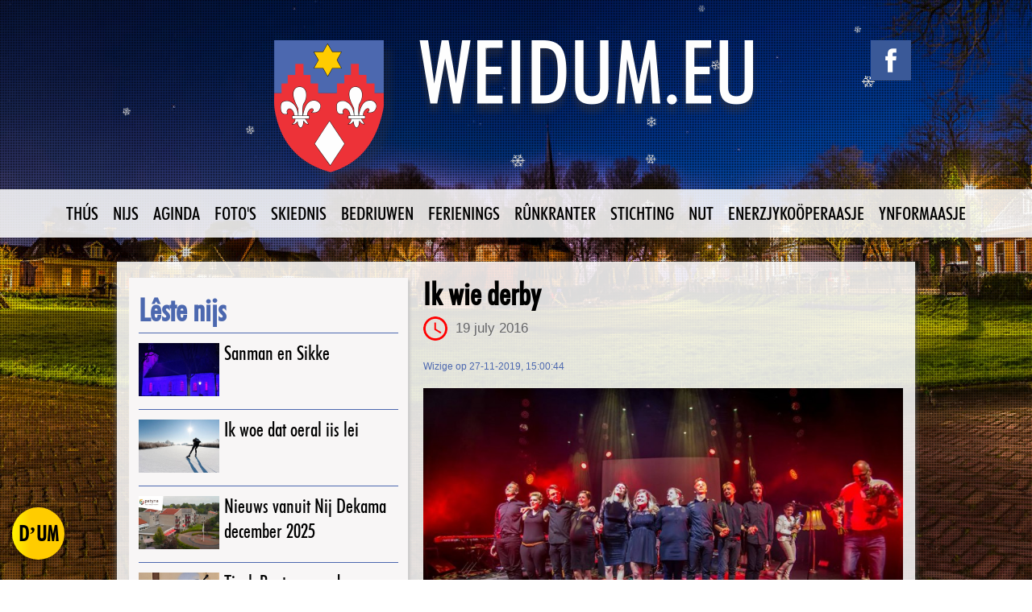

--- FILE ---
content_type: text/html; charset=UTF-8
request_url: https://www.weidum.eu/nijs/ik-wie-derby.html
body_size: 8047
content:

<!DOCTYPE html>
<html><head>
<script src="http://code.jquery.com/jquery-1.10.2.min.js"></script>
  <meta http-equiv="Content-Type" content="text/html; charset=utf-8">
  <title>Ik wie derby - WEIDUM.EU</title>
 <meta name="robots" content="all">
        <meta name="robots" content="follow,index">
<meta name="googlebot" content="follow,index"/>
<meta name="google-site-verification" content="chdPp5pYUkMckl5NwuxEnXjhDLxNFnMV3QVtWhC0TEY">
 <link rel="canonical" href="https://www.weidum.eu/nijs/ik-wie-derby.html" />
<meta name="author" lang="nl" content="Weidum.eu">
<meta name="copyright" lang="nl" content="Copyright 2009-2026 HD Studio">
<meta name="description" http-equiv="description" content="Ik wie derby. Hup, hup”, seine Gisi en Luit-Jan by de kaartferkeap, “it begjint hast!”
Wy hiene noch noait yn de Neushoorn west, mar foar dit Tribute to Adele konsert ">
<meta name="keywords" http-equiv="keywords" content="tribute, to, adela, konsert, neushoorn, leeuwarden, jasmin, lukkes, yldau, bijlsma, marije, hoekstra, concert">
<meta property="og:locale" content="nl_NL">
<meta property="og:type" content="article">
<meta property="og:title" content="Ik wie derby">
<meta property="og:description" content="Ik wie derby. Hup, hup”, seine Gisi en Luit-Jan by de kaartferkeap, “it begjint hast!”
Wy hiene noch noait yn de Neushoorn west, mar foar dit Tribute to Adele konsert ">
     <meta property="og:url" content="https://www.weidum.eu/nijs/ik-wie-derby.html">
     <meta property="og:site_name" content="Weidum">
     <meta property="article:published_time" content="0000-00-00T00:00:00+00:00" />
<meta property="article:modified_time" content="2019-11-27T15:00:44+02:00CET+00:00" />
<meta property="og:updated_time" content="2019-11-27T15:00:44+02:00CET+00:00" />
  <meta property="og:image" content="https://weidum.eu/uploads/nieuws/ik-wie-derby.jpg">
<meta property="og:image:type" content="image/jpeg">
<meta property="og:image:width" content="800">
<meta property="og:image:height" content="600"
<meta property="og:image:alt" content="Ik wie derby">
<meta name="twitter:card" content="summary">
<meta name="twitter:title" content="Ik wie derby">
<meta name="twitter:description" content="Ik wie derby. Hup, hup”, seine Gisi en Luit-Jan by de kaartferkeap, “it begjint hast!”
Wy hiene noch noait yn de Neushoorn west, mar foar dit Tribute to Adele konsert ">
<meta name="twitter:image" content="https://weidum.eu/uploads/nieuws/ik-wie-derby.jpg">
  <link rel="stylesheet" type="text/css" href="/style.css" />
  <link rel="stylesheet" type="text/css" href="/modal.css" />
  <link rel="icon" type="image/png" sizes="192x192"  href="/android-icon-192x192.png">
<link rel="icon" type="image/png" sizes="32x32" href="/favicon-32x32.png">
<link rel="icon" type="image/png" sizes="96x96" href="/favicon-96x96.png">
<link rel="icon" type="image/png" sizes="16x16" href="/favicon-16x16.png">
<meta name="msapplication-TileColor" content="#ffffff">
<meta name="msapplication-TileImage" content="/ms-icon-144x144.png">
<meta name="theme-color" content="#ffffff">
<script src="//ajax.googleapis.com/ajax/libs/jquery/2.0.2/jquery.min.js"></script>
<script async src="https://www.googletagmanager.com/gtag/js?id=UA-127795229-2"></script>
<script>
  window.dataLayer = window.dataLayer || [];
  function gtag(){dataLayer.push(arguments);}
  gtag('js', new Date());

  gtag('config', 'UA-127795229-2');
</script>
	<script>
		$(function() {
			var pull 		= $('#pull');
				menu 		= $('nav ul');
				menuHeight	= menu.height();

			$(pull).on('click', function(e) {
				e.preventDefault();
				menu.slideToggle();
			});

			$(window).resize(function(){
        		var w = $(window).width();
        		if(w > 320 && menu.is(':hidden')) {
        			menu.removeAttr('style');
        		}
    		});
		});
	</script>
      <script type="text/javascript">
jQuery(document).ready(function() {
    var offset = 220;
    var duration = 500;
    jQuery(window).scroll(function() {
        if (jQuery(this).scrollTop() > offset) {
            jQuery('.back-to-top').fadeIn(duration);
        } else {
            jQuery('.back-to-top').fadeOut(duration);
        }
    });
    jQuery('.back-to-top').click(function(event) {
        event.preventDefault();
        jQuery('html, body').animate({scrollTop: 0}, duration);
        return false;
    })
});
</script>
<script src="/js/jquery.anchor.js" type="text/javascript"></script>
<!--[if IE]> <script src="https://html5shiv.googlecode.com/svn/trunk/html5.js"></script><![endif]-->
		<link rel="stylesheet" href="/css/supersized.css" type="text/css" media="screen" />
		<script type="text/javascript" src="/js/jquery.easing.min.js"></script>
		<script type="text/javascript" src="/js/supersized.3.2.7.min.js"></script>
		<script type="text/javascript">
			jQuery(function($){
				$.supersized({
				random: 1,
					// Functionality
					slide_interval          :   5000,		// Length between transitions
					transition              :   1, 			// 0-None, 1-Fade, 2-Slide Top, 3-Slide Right, 4-Slide Bottom, 5-Slide Left, 6-Carousel Right, 7-Carousel Left
					transition_speed		:	1500,		// Speed of transition
															   
					// Components							
					slide_links				:	'blank',	// Individual links for each slide (Options: false, 'num', 'name', 'blank')
					slides 					:  	[			// Slideshow Images	

{image : 'https://weidum.eu/uploads/nieuws/ik-wie-derby.jpg'},
		{image : '/images/backgrounds/1.jpg'},
     		{image : '/images/backgrounds/10.jpg'},
     		{image : '/images/backgrounds/11.jpg'},
     		{image : '/images/backgrounds/12.jpg'},
     		{image : '/images/backgrounds/13.jpg'},
     		{image : '/images/backgrounds/14.jpg'},
     		{image : '/images/backgrounds/2.jpg'},
     		{image : '/images/backgrounds/3.jpg'},
     		{image : '/images/backgrounds/4.jpg'},
     		{image : '/images/backgrounds/5.jpg'},
     		{image : '/images/backgrounds/6.jpg'},
     		{image : '/images/backgrounds/7.jpg'},
     		{image : '/images/backgrounds/8.jpg'},
     		{image : '/images/backgrounds/9.jpg'},
     						]	
				});
		    });
		</script>
         <script src="/js/jquery.collagePlus.js" type="text/javascript"></script>
<script src="/js/extras/jquery.removeWhitespace.js" type="text/javascript"></script>
<script src="/js/extras/jquery.collageCaption.js" type="text/javascript"></script>
<link rel="stylesheet" type="text/css" href="/css/examples.css" media="all" />
<link rel="stylesheet" type="text/css" href="/css/transitions.css" media="all" />
			<script type="text/javascript">
    // All images need to be loaded for this plugin to work so
    // we end up waiting for the whole window to load in this example
    $(window).load(function () {
        $(document).ready(function(){
            collage();
            $('.Collage').collageCaption();
        });
    });
    // Here we apply the actual CollagePlus plugin
    function collage() {
        $('.Collage').removeWhitespace().collagePlus(
            {
                'fadeSpeed'     : 1000,
                'targetHeight'  : 140
            }
        );
    };
    // This is just for the case that the browser window is resized
    var resizeTimer = null;
    $(window).bind('resize', function() {
        // hide all the images until we resize them
        $('.Collage .Image_Wrapper').css("opacity", 0);
        // set a timer to re-apply the plugin
        if (resizeTimer) clearTimeout(resizeTimer);
        resizeTimer = setTimeout(collage, 200);
    });
    </script>  
  <link rel="stylesheet" href="/colorbox.css" />
		<script src="/js/jquery.colorbox.js"></script>
		<script>
			$(document).ready(function(){
				//Examples of how to assign the Colorbox event to elements
				$(".fotoo").colorbox({rel:'group1', maxWidth:"99%", maxHeight:"99%"});
			});
			
		</script>  
        <script>

			$(document).ready(function(){
				//Examples of how to assign the Colorbox event to elements
						var cboxOptions = {
							iframe:true,
  width: '95%',
  height: '95%',
  maxWidth: '960px',
  maxHeight: '960px',
}

$('.button_energie').colorbox(cboxOptions);

$(window).resize(function(){
    $.colorbox.resize({
      width: window.innerWidth > parseInt(cboxOptions.maxWidth) ? cboxOptions.maxWidth : cboxOptions.width,
      height: window.innerHeight > parseInt(cboxOptions.maxHeight) ? cboxOptions.maxHeight : cboxOptions.height
    });
});

			});
		</script>     
        

<meta name="viewport" content="width=device-width, initial-scale=1, maximum-scale=1, user-scalable=no"/>
<script type = "application/ld+json">
{
  "@context": "https://schema.org/",
 "@type": "NewsArticle",
    	"mainEntityOfPage": {
    		"@type": "WebPage",
    		"@id": "https://www.weidum.eu/nijs/ik-wie-derby.html"
    	},
		"headline": "Ik wie derby",
    	
  "name": "",
    "author": {
        "@type": "Organization",
        "name": "Weidum.eu",
		 "logo": {
            "@type": "imageObject",
            "url": "https://www.weidum.eu/images/logo_480.png",
             "width": "460",
            "height": "139"
       
		 }
    },
	"publisher": {
    		"@type": "Organization",
    		"name": "Weidum.eu",
		 "logo": {
            "@type": "imageObject",
            "url": "https://www.weidum.eu/images/logo_480.png",
            "width": "460",
            "height": "139"
       
		 }
    	},
	

  "description": "",
  "keywords": "tribute, to, adela, konsert, neushoorn, leeuwarden, jasmin, lukkes, yldau, bijlsma, marije, hoekstra, concert",
 "image": {
    		"@type": "ImageObject",
    		"url": "https://weidum.eu/uploads/nieuws/ik-wie-derby.jpg",
    		"height": "1640",
    		"width": "1230"
    	},
	"datePublished": "0000-00-00T00:00:00+02:00CET",
	"dateModified": "2019-11-27T15:00:44+02:00CET+02:00CET",
	 "articleBody": " 5-6 2016 &nbsp;&ldquo;Hup, hup&rdquo;, seine Gisi en Luit-Jan by de kaartferkeap, &ldquo;it begjint hast!&rdquo; Wy hiene noch noait yn de Neushoorn west, mar foar dit Tribute to Adele konsert stapten wy graach op de fyts. Troch de doar nei binnen wie it waarm en pikketsjuster. Earst de eagen mar wenne litte. Fage silh&ucirc;etten riisden foar &uacute;s op as bylden fan bekende doarpsgenoaten tusken in folpakte mannichte yn &ocirc;fwachting fan&hellip; Eefkes ori&iuml;ntearje: ah, d&ecirc;r kinne we aanst bier krije. Doe wie der beweging op it poadium en de spanning stiigde, minsken kamen massaal nei foaren. It ljocht gie op en d&ecirc;r stie Jasmin Lukkes. Har l&ucirc;psuver sjongen oerweldige &uacute;s, wauw, wat klonk dat goed, in magysk momint! It applaus wie oerdonderjend.  &ldquo;Poeh, wat wie ik senuweftich&rdquo;, sei se &ucirc;ntwapenjend en d&ecirc;rmei wie de hiele seal definityf ferkocht. Se frege om mear ljocht om &uacute;s as publyk sjen te kinnen, mar wy seagen doe ek better wa&rsquo;t d&ecirc;r op it poadium allegearre oan it konsert meidiene. Topmuzikanten, stik foar stik, mar foaral de wille en de gemy tusken dizze jonge minsken spatte fan it poadium &ocirc;f s&agrave; by &uacute;s yn &rsquo;t moed. De leafde en lange repetysjetiid waarden mear as ferd&ucirc;bele oer &uacute;s as publyk delstoart. Nei Jasmin kaam Yldau Hoekstra yn de spotlights. Oerd&uacute;dlik heechswanger en mei in gouden stem song se &uacute;s streekrjocht yn &rsquo;t hert. It moaie wie dat se mei har eigen stimtimbre it l&ucirc;d fan Adele wer in oare twist jaan koe, wat it palet fan Adele har repetoire geweldich ferrike. D&ecirc;rnei makke&nbsp; Yldau Bijlsma har opwachting, in persoanlikheid en in ferskining. Doe&rsquo;t se har snaveltsje iepenluts, mei har &uacute;tstrieling en maklike sjongen, pakte se &uacute;s folslein yn. &ldquo;It swit rint my no al by alles del&rdquo;, sei se en dat wie tekenjend foar de sfear dy&rsquo;t der hong; earlik, fol humor en meielkoar genietsjend. Om en om songen de froulju de bekende lieten. Mar boppe alles wie it muzikaal in boppeslach. Marije Hoekstra spile swingend de bas, kr&ucirc;pte dan wer efter de drums en traktearre &uacute;s sels op sjongen. Mei in stim as in dyk knalde se mei har hiele&nbsp; w&ecirc;zen har n&ucirc;mer de seal yn, w&agrave;t in multitalint. Dat sit grif yn de genen, want neist suske Yldau spilen har broers Jan en Hindrik efter har mei yn de band. De band bestie fierder &uacute;t Menzo Rohn, Anna de Vries, Leon Nagel en fansels Yme Kramer dy&rsquo;t him hielendal th&uacute;s fielde en drumde of op de perkussy sloech dat it in aard hie. It fleurige spyljen meielkoar en it hege nivo makke dat ik wol gauris mei pikefel of triennen yn de eagen stie. Mar dy koene hielendal oerrinne, doe&rsquo;t him foar myn eagen in oandwaanlik mar ek humorfol skouspel fan in&nbsp; houliksoansyk oan swangere Yldau &ocirc;fspile. Sa waard se troch har freon nochris ta oansteande makke. It wie noch wer in lyts kadootsje foar it publyk, dat mei de moaie klanken, de skitterjende ferljochting en it iepen etalearjen fan alle bet&ucirc;ftens al sa gul traktearre&nbsp; wie. Nei it l&ecirc;ste n&ucirc;mer r&ocirc;pen wy fansels ynmoedich &lsquo;we want more&rsquo; en lokkich kamen se doe noch ien kear werom om te sjongen. It wie sa&rsquo;n optreden d&ecirc;r&rsquo;t je net gen&ocirc;ch fan krije koene. De prachtige n&ucirc;mers fan Adele, hertstochtlik en s&ucirc;nder pretinsje fertolke troch in skakear-ring oan muzikale persoanlikheden, d&ecirc;r kin ik fan sizze: de echte Adele kin der yn har ientsje noch in puntsje oan s&ucirc;ge. It legindaryske konsert foar Adele yn de Neushoorn: ik wie der by! &nbsp;&nbsp;&nbsp;&nbsp;&nbsp;&nbsp;&nbsp;&nbsp;&nbsp;&nbsp;&nbsp;&nbsp;&nbsp;&nbsp;&nbsp;&nbsp;&nbsp;&nbsp;&nbsp;&nbsp;&nbsp;&nbsp;&nbsp;&nbsp;&nbsp;&nbsp;&nbsp;&nbsp;&nbsp;&nbsp;&nbsp;&nbsp;&nbsp;&nbsp;&nbsp;&nbsp;&nbsp;&nbsp;&nbsp;&nbsp;&nbsp;&nbsp;&nbsp;&nbsp;&nbsp;&nbsp;&nbsp;&nbsp;&nbsp;&nbsp;&nbsp;&nbsp;&nbsp;&nbsp;&nbsp;&nbsp;&nbsp;&nbsp;&nbsp;&nbsp;&nbsp;&nbsp;&nbsp;&nbsp;&nbsp;&nbsp;&nbsp;&nbsp;&nbsp;&nbsp;&nbsp;&nbsp;&nbsp;&nbsp;&nbsp;&nbsp;&nbsp;&nbsp;&nbsp;&nbsp;&nbsp;&nbsp;&nbsp;&nbsp;&nbsp;&nbsp;&nbsp;&nbsp;&nbsp;&nbsp;&nbsp;&nbsp;&nbsp;&nbsp;&nbsp;&nbsp;&nbsp;&nbsp;&nbsp;&nbsp;&nbsp;&nbsp;&nbsp;&nbsp;&nbsp;&nbsp;&nbsp;&nbsp;&nbsp;&nbsp;&nbsp;&nbsp;&nbsp;&nbsp;&nbsp;&nbsp;&nbsp;&nbsp;&nbsp;&nbsp;&nbsp;&nbsp;&nbsp; Marineke van der Zijpp. "
	 
  }

 </script>
		<script src="/js/snow.js"></script> 
         <link rel="stylesheet" href="/css/snow.css" />  
         </head>
<body class="background">
<span class="hidden" id="snowflake">&#10052;</span>
<a class="fixedButton" id="myBtn">
 <div class="roundedFixedBtn">D’UM</div>
</a>
<!-- The Modal -->
<div id="myModal" class="modal">
  <!-- Modal content -->
  <div class="modal-content">
      <span class="close">&times;</span>
<div class="modal-body">
      <p><h1>DUMP’UM</h1>
<p>Hast leuk nijs?<br>
Hast wat foar yn de aginda? Of wolst gewoan wat kwyt oan de rest fan de wrâld fia weidum.eu.
<br><br>
<b>Lit it ús witte!</b></p>
<div class="form-style" id="contact_form">
    <div id="contact_results"></div>
    <form id="contact_body" method="post" action="/verstuur-meuk.php">
        <label for="namme"><span>Namme <span class="required">*</span></span></label>
            <input type="text" name="namme" data-required="true"/>
        
        <label for="email"><span>Email <span class="required">*</span></span></label>
            <input type="email" name="email" data-required="true"/>
        	<label for="pagina"><span>Meuk foar? <span class="required">*</span></span></label>
            <select name="pagina">
            <option value="Nijs">Nijs</option>
            <option value="Aginda">Aginda</option>
            <option value="Fotos">Foto's</option>
            <option value="Skiednis">Skiednis</option>
            <option value="Bedriuwen">Bedriuwen</option>
            <option value="Ferienings">Ferienings</option>
            <option value="Stichting">Stichting</option>
            <option value="Nut">Nut</option>
            <option value="Enerzjykooperaasje">Enerzjykoöperaasje</option>
            <option value="Eftergrun foar de webside">Eftergrûn foar de webside</option>
            </select>
      <label for="underwerp"><span>Ûnderwerp <span class="required">*</span></span></label>
            <input type="text" name="underwerp" data-required="true"/>
        
        <label for="ynhald"><span>Ynhâld <span class="required">*</span></span> </label>
            <textarea name="ynhald" data-required="true"></textarea>
       
         <label><span>Bylage <span style="font-size:12px;">(meardere bestannen mooglik MAX 3)</span></span>
            <input type="file" name="file_attach[]" multiple/>
            
      </label>
<input type="text" id="spam" name="spam"/>
        <div id='loadingmessage' style='display:none; margin:auto; width:100%; text-align:center;'>
        Efkes geduld A.U.B....
       <img src='/images/ajax-loader.gif'/>
</div>
        	<button type="submit">Ferstjoer</button>

    </form>
</div>



<script type="text/javascript">
var allowed_file_size 	= "20816101412"; //1 MB allowed file size
var allowed_file_types 	= ['image/png', 'image/gif', 'image/jpeg', 'image/pjpeg', 'application/x-zip-compressed', 'application/pdf']; //Allowed file types
var border_color 		= "#C2C2C2"; //initial input border color
var maximum_files 		= 3; //Maximum number of files allowed

$("#contact_body").submit(function(e){
    e.preventDefault(); //prevent default action 
	proceed = true;
	
	//simple input validation
	$($(this).find("input[data-required=true], textarea[data-required=true]")).each(function(){
            if(!$.trim($(this).val())){ //if this field is empty 
                $(this).css('border-color','red'); //change border color to red   
				$(this).css('background-color','rgba(255,153,153, 1)'); //change bg color to red 
				
                proceed = false; //set do not proceed flag
            }
            //check invalid email
            var email_reg = /^([\w-\.]+@([\w-]+\.)+[\w-]{2,4})?$/; 
            if($(this).attr("type")=="email" && !email_reg.test($.trim($(this).val()))){
                $(this).css('border-color','red'); //change border color to red   
				 $(this).css('background-color','rgba(255,153,153, 1)'); //change bg color to red   
                proceed = false; //set do not proceed flag              
            }   
	}).on("input", function(){ //change border color to original
		 $(this).css('border-color', border_color);
		  $(this).css('background-color','rgba(255,255,255, 1)'); //change bg color to red 
	});
	
	//check file size and type before upload, works in modern browsers
	if(window.File && window.FileReader && window.FileList && window.Blob){
		var total_files_size = 0;
		if(this.elements['file_attach[]'].files.length > maximum_files){
            alert( "kinst net mear dan "+maximum_files+" bestannen  meistjoere.");
            proceed = false;			
		}
		$(this.elements['file_attach[]'].files).each(function(i, ifile){
			if(ifile.value !== ""){ //continue only if file(s) are selected
                if(allowed_file_types.indexOf(ifile.type) === -1){ //check unsupported file
                    alert( ifile.name + " is net jildich.");
                    proceed = false;
                }
             total_files_size = total_files_size + ifile.size; //add file size to total size
			}
		}); 
       if(total_files_size > allowed_file_size){ 
            alert( "Bin der seker fan de it bestân net grutter is dan  8 MB!");
            proceed = false;
        }
	}
	
	//if everything's ok, continue with Ajax form submit
	if(proceed){ 
		var post_url = $(this).attr("action"); //get form action url
		var request_method = $(this).attr("method"); //get form GET/POST method
		var form_data = new FormData(this); //Creates new FormData object
		  $('#loadingmessage').show();
		$.ajax({ //ajax form submit
			url : post_url,
			type: request_method,
			data : form_data,
			dataType : "json",
			contentType: false,
			cache: false,
			processData:false
		}).done(function(res){ //fetch server "json" messages when done
			if(res.type == "error"){
				$("#contact_results").html('<div class="error">'+ res.text +"</div>");
				$('#loadingmessage').hide();
			}
			if(res.type == "done"){
				$('#contact_body').hide();
				$('#loadingmessage').hide();
				$("#contact_results").html('<div class="success">'+ res.text +"</div>");
			}
		});
	}
});
</script>
</p>
    </div>
  </div>
</div>
<script type="text/javascript" src="/js/modal.js"></script>
  <div class="content_main_head">
       <a href="https://www.facebook.com/weidumEU/" target="_blank" class="facebook" title="Facebook Weidum.eu"></a><a id="logo" href="https://www.weidum.eu" title="Weidum.eu"></a>
  </div>
		 <nav class="clearfix"><ul class="clearfix">
			<li><a href="http://www.weidum.eu" rel="">TH&Uacute;S</a></li>
            <li><a href="/nijs">NIJS</a></li>
            <li><a href="/aginda" rel="">AGINDA</a></li>
             <li><a href="/fotos" rel="" >FOTO'S</a></li>
              <li><a href="/skiednis" rel="" >SKIEDNIS</a></li>
              <li><a href="/bedriuwen" rel="">BEDRIUWEN</a></li>
               <li><a href="/ferienings" rel="">FERIENINGS</a></li>
               <li><a href="/runkranter" rel="" >RÛNKRANTER</a></li>
               <li><a href="/stichting" rel="">STICHTING</a></li>
                <li><a href="/nut" rel="">NUT</a></li>
                 <li><a href="/enerzjykooperaasje" rel="">ENERZJYKOÖPERAASJE</a></li>
                 <!--<li><a href="/gasteboek" rel="" >GASTEBOEK</a></li>-->
            <li><a href="/ynformaasje" rel="" >YNFORMAASJE</a></li>
         </ul>
		<a href="#" id="pull">Menu</a>
        </nav><div class="content_main_pattern"></div>
   <div class="content_main_bedriuwen">
<div class="content_full">
<div class="nieuws_table">
<div class="nieuws_cell nieuws_links">
<div class="padding_topnieuws">
<h1 class="topnieuws">Lêste nijs</h1>
<hr class="nieuws">
 	
<div class="top_table">
<div class="top_cell top_links"><a title="Sanman en Sikke" href="/nijs/sanman-en-sikke.html"><img src="/uploads/nieuws/thumbs/sanman-en-sikke.jpg" alt="Sanman en Sikke"></a></div>
<div class="top_cell top_tussen"></div>
<div class="top_cell top_rechts"><a class="nieuws_toppie" title="Sanman en Sikke" href="/nijs/sanman-en-sikke.html">Sanman en Sikke</a></div>
</div>
<hr class="nieuws">
	
<div class="top_table">
<div class="top_cell top_links"><a title="Ik woe dat oeral iis lei" href="/nijs/ik-woe-dat-oeral-iis-lei.html"><img src="/uploads/nieuws/thumbs/ik-woe-dat-oeral-iis-lei.jpg" alt="Ik woe dat oeral iis lei"></a></div>
<div class="top_cell top_tussen"></div>
<div class="top_cell top_rechts"><a class="nieuws_toppie" title="Ik woe dat oeral iis lei" href="/nijs/ik-woe-dat-oeral-iis-lei.html">Ik woe dat oeral iis lei</a></div>
</div>
<hr class="nieuws">
	
<div class="top_table">
<div class="top_cell top_links"><a title="Nieuws vanuit Nij Dekama december 2025" href="/nijs/nieuws-vanuit-nij-dekama-december-2025.html"><img src="/uploads/nieuws/thumbs/nieuws-vanuit-nij-dekama-december-2025.jpg" alt="Nieuws vanuit Nij Dekama december 2025"></a></div>
<div class="top_cell top_tussen"></div>
<div class="top_cell top_rechts"><a class="nieuws_toppie" title="Nieuws vanuit Nij Dekama december 2025" href="/nijs/nieuws-vanuit-nij-dekama-december-2025.html">Nieuws vanuit Nij Dekama december 2025</a></div>
</div>
<hr class="nieuws">
	
<div class="top_table">
<div class="top_cell top_links"><a title="Tjerk Bootsma yn de Johannestsjerke te Weidum" href="/nijs/tjerk-bootsma-yn-de-johannestsjerke-te-weidum.html"><img src="/uploads/nieuws/thumbs/tjerk-bootsma-yn-de-johannestsjerke-te-weidum.jpeg" alt="Tjerk Bootsma yn de Johannestsjerke te Weidum"></a></div>
<div class="top_cell top_tussen"></div>
<div class="top_cell top_rechts"><a class="nieuws_toppie" title="Tjerk Bootsma yn de Johannestsjerke te Weidum" href="/nijs/tjerk-bootsma-yn-de-johannestsjerke-te-weidum.html">Tjerk Bootsma yn de Johannestsjerke te Weidum</a></div>
</div>
<hr class="nieuws">
	
<div class="top_table">
<div class="top_cell top_links"><a title="Bericht van de gemeente Leeuwarden over woningisolatie" href="/nijs/bericht-van-de-gemeente-leeuwarden-over-woningisolatie.html"><img src="/uploads/nieuws/thumbs/bericht-van-de-gemeente-leeuwarden-over-woningisolatie.jpg" alt="Bericht van de gemeente Leeuwarden over woningisolatie"></a></div>
<div class="top_cell top_tussen"></div>
<div class="top_cell top_rechts"><a class="nieuws_toppie" title="Bericht van de gemeente Leeuwarden over woningisolatie" href="/nijs/bericht-van-de-gemeente-leeuwarden-over-woningisolatie.html">Bericht van de gemeente Leeuwarden over woningisolatie</a></div>
</div>
<hr class="nieuws">
	
<div class="top_table">
<div class="top_cell top_links"><a title="Bericht van de gemeente Leeuwarden over Houtstook" href="/nijs/bericht-van-de-gemeente-leeuwarden-over-houtstook.html"><img src="/uploads/nieuws/thumbs/bericht-van-de-gemeente-leeuwarden-over-houtstook.jpg" alt="Bericht van de gemeente Leeuwarden over Houtstook"></a></div>
<div class="top_cell top_tussen"></div>
<div class="top_cell top_rechts"><a class="nieuws_toppie" title="Bericht van de gemeente Leeuwarden over Houtstook" href="/nijs/bericht-van-de-gemeente-leeuwarden-over-houtstook.html">Bericht van de gemeente Leeuwarden over Houtstook</a></div>
</div>
<hr class="nieuws">
	
<div class="top_table">
<div class="top_cell top_links"><a title="Jan de Groot keatspartij" href="/nijs/jan-de-groot-keatspartij.html"><img src="/uploads/nieuws/thumbs/jan-de-groot-keatspartij.jpg" alt="Jan de Groot keatspartij"></a></div>
<div class="top_cell top_tussen"></div>
<div class="top_cell top_rechts"><a class="nieuws_toppie" title="Jan de Groot keatspartij" href="/nijs/jan-de-groot-keatspartij.html">Jan de Groot keatspartij</a></div>
</div>
<hr class="nieuws">
	
<div class="top_table">
<div class="top_cell top_links"><a title="De Jubileum Merke" href="/nijs/de-jubileum-merke.html"><img src="/uploads/nieuws/thumbs/de-jubileum-merke.jpg" alt="De Jubileum Merke"></a></div>
<div class="top_cell top_tussen"></div>
<div class="top_cell top_rechts"><a class="nieuws_toppie" title="De Jubileum Merke" href="/nijs/de-jubileum-merke.html">De Jubileum Merke</a></div>
</div>
<hr class="nieuws">
	
<div class="top_table">
<div class="top_cell top_links"><a title="Ien jier pluktún: wat in weelde, wat in wille" href="/nijs/ien-jier-pluktun-wat-in-weelde-wat-in-wille.html"><img src="/uploads/nieuws/thumbs/ien-jier-pluktun-wat-in-weelde-wat-in-wille.jpeg" alt="Ien jier pluktún: wat in weelde, wat in wille"></a></div>
<div class="top_cell top_tussen"></div>
<div class="top_cell top_rechts"><a class="nieuws_toppie" title="Ien jier pluktún: wat in weelde, wat in wille" href="/nijs/ien-jier-pluktun-wat-in-weelde-wat-in-wille.html">Ien jier pluktún: wat in weelde, wat in wille</a></div>
</div>
<hr class="nieuws">
	
<div class="top_table">
<div class="top_cell top_links"><a title="Nieuws vanuit Nij Dekama oktober 2025" href="/nijs/nieuws-vanuit-nij-dekama-oktober-2025.html"><img src="/uploads/nieuws/thumbs/nieuws-vanuit-nij-dekama-oktober-2025.jpg" alt="Nieuws vanuit Nij Dekama oktober 2025"></a></div>
<div class="top_cell top_tussen"></div>
<div class="top_cell top_rechts"><a class="nieuws_toppie" title="Nieuws vanuit Nij Dekama oktober 2025" href="/nijs/nieuws-vanuit-nij-dekama-oktober-2025.html">Nieuws vanuit Nij Dekama oktober 2025</a></div>
</div>
<hr class="nieuws">
	
<div class="top_table">
<div class="top_cell top_links"><a title="Doarpshûs Himmeldei 2025" href="/nijs/doarpshus-himmeldei-2025.html"><img src="/uploads/nieuws/thumbs/doarpshus-himmeldei-2025.jpg" alt="Doarpshûs Himmeldei 2025"></a></div>
<div class="top_cell top_tussen"></div>
<div class="top_cell top_rechts"><a class="nieuws_toppie" title="Doarpshûs Himmeldei 2025" href="/nijs/doarpshus-himmeldei-2025.html">Doarpshûs Himmeldei 2025</a></div>
</div>
<hr class="nieuws">
	
<div class="top_table">
<div class="top_cell top_links"><a title="Feik en Tjits wiene wer los!" href="/nijs/feik-en-tjits-wiene-wer-los.html"><img src="/uploads/nieuws/thumbs/feik-en-tjits-wiene-wer-los.jpeg" alt="Feik en Tjits wiene wer los!"></a></div>
<div class="top_cell top_tussen"></div>
<div class="top_cell top_rechts"><a class="nieuws_toppie" title="Feik en Tjits wiene wer los!" href="/nijs/feik-en-tjits-wiene-wer-los.html">Feik en Tjits wiene wer los!</a></div>
</div>
<hr class="nieuws">
</div></div>
<div class="nieuws_cell nieuws_tussen"></div>
<div class="nieuws_cell nieuws_rechts">

<h1>Ik wie derby</h1>
<img src="/images/klok.png" style="max-width:30px; max-height:30px; float:left; margin-right:10px;" alt=""> <p class="datum"> 19 july 2016</p>
    <p style="font-size:12px; color:#4c68af;">Wizige op 27-11-2019, 15:00:44</p>
      <a href="/uploads/nieuws/ik-wie-derby.jpg" class="fotoo" title="Ik wie derby"><img src="/uploads/nieuws/ik-wie-derby.jpg" alt="Ik wie derby"></a><br>
<div>
<p><strong><em>5-6 2016 &nbsp;&ldquo;Hup, hup&rdquo;, seine Gisi en Luit-Jan by de kaartferkeap, &ldquo;it begjint hast!&rdquo;<br />
Wy hiene noch noait yn de Neushoorn west, mar foar dit Tribute to Adele konsert stapten wy graach op de fyts. Troch de doar nei binnen wie it waarm en pikketsjuster. Earst de eagen mar wenne litte. Fage silh&ucirc;etten riisden foar &uacute;s op as bylden fan bekende doarpsgenoaten tusken in folpakte mannichte yn &ocirc;fwachting fan&hellip; Eefkes ori&iuml;ntearje: ah, d&ecirc;r kinne we aanst bier krije.<br />
Doe wie der beweging op it poadium en de spanning stiigde, minsken kamen massaal nei foaren. It ljocht gie op en d&ecirc;r stie Jasmin Lukkes. Har l&ucirc;psuver sjongen oerweldige &uacute;s, wauw, wat klonk dat goed, in magysk momint! It applaus wie oerdonderjend.</em></strong></p>
</div>

<p>&ldquo;Poeh, wat wie ik senuweftich&rdquo;, sei se &ucirc;ntwapenjend en d&ecirc;rmei wie de hiele seal definityf ferkocht. Se frege om mear ljocht om &uacute;s as publyk sjen te kinnen, mar wy seagen doe ek better wa&rsquo;t d&ecirc;r op it poadium allegearre oan it konsert meidiene. Topmuzikanten, stik foar stik, mar foaral de wille en de gemy tusken dizze jonge minsken spatte fan it poadium &ocirc;f s&agrave; by &uacute;s yn &rsquo;t moed. De leafde en lange repetysjetiid waarden mear as ferd&ucirc;bele oer &uacute;s as publyk delstoart.</p>

<p>Nei Jasmin kaam Yldau Hoekstra yn de spotlights. Oerd&uacute;dlik heechswanger en mei in gouden stem song se &uacute;s streekrjocht yn &rsquo;t hert. It moaie wie dat se mei har eigen stimtimbre it l&ucirc;d fan Adele wer in oare twist jaan koe, wat it palet fan Adele har repetoire geweldich ferrike. D&ecirc;rnei makke&nbsp; Yldau Bijlsma har opwachting, in persoanlikheid en in ferskining.<br />
Doe&rsquo;t se har snaveltsje iepenluts, mei har &uacute;tstrieling en maklike sjongen, pakte se &uacute;s folslein yn. &ldquo;It swit rint my no al by alles del&rdquo;, sei se en dat wie tekenjend foar de sfear dy&rsquo;t der hong; earlik, fol humor en meielkoar genietsjend. Om en om songen de froulju de bekende lieten.</p>

<p>Mar boppe alles wie it muzikaal in boppeslach. Marije Hoekstra spile swingend de bas, kr&ucirc;pte dan wer efter de drums en traktearre &uacute;s sels op sjongen. Mei in stim as in dyk knalde se mei har hiele&nbsp; w&ecirc;zen har n&ucirc;mer de seal yn, w&agrave;t in multitalint. Dat sit grif yn de genen, want neist suske Yldau spilen har broers Jan en Hindrik efter har mei yn de band.<br />
De band bestie fierder &uacute;t Menzo Rohn, Anna de Vries, Leon Nagel en fansels Yme Kramer dy&rsquo;t him hielendal th&uacute;s fielde en drumde of op de perkussy sloech dat it in aard hie. It fleurige spyljen meielkoar en it hege nivo makke dat ik wol gauris mei pikefel of triennen yn de eagen stie. Mar dy koene hielendal oerrinne, doe&rsquo;t him foar myn eagen in oandwaanlik mar ek humorfol skouspel fan in&nbsp; houliksoansyk oan swangere Yldau &ocirc;fspile. Sa waard se troch har freon nochris ta oansteande makke. It wie noch wer in lyts kadootsje foar it publyk, dat mei de moaie klanken, de skitterjende ferljochting en it iepen etalearjen fan alle bet&ucirc;ftens al sa gul traktearre&nbsp; wie.</p>

<p>Nei it l&ecirc;ste n&ucirc;mer r&ocirc;pen wy fansels ynmoedich &lsquo;we want more&rsquo; en lokkich kamen se doe noch ien kear werom om te sjongen. It wie sa&rsquo;n optreden d&ecirc;r&rsquo;t je net gen&ocirc;ch fan krije koene. De prachtige n&ucirc;mers fan Adele, hertstochtlik en s&ucirc;nder pretinsje fertolke troch in skakear-ring oan muzikale persoanlikheden, d&ecirc;r kin ik fan sizze: de echte Adele kin der yn har ientsje noch in puntsje oan s&ucirc;ge. <em>It legindaryske konsert foar Adele yn de Neushoorn: ik wie der by!</em><br />
&nbsp;&nbsp;&nbsp;&nbsp;&nbsp;&nbsp;&nbsp;&nbsp;&nbsp;&nbsp;&nbsp;&nbsp;&nbsp;&nbsp;&nbsp;&nbsp;&nbsp;&nbsp;&nbsp;&nbsp;&nbsp;&nbsp;&nbsp;&nbsp;&nbsp;&nbsp;&nbsp;&nbsp;&nbsp;&nbsp;&nbsp;&nbsp;&nbsp;&nbsp;&nbsp;&nbsp;&nbsp;&nbsp;&nbsp;&nbsp;&nbsp;&nbsp;&nbsp;&nbsp;&nbsp;&nbsp;&nbsp;&nbsp;&nbsp;&nbsp;&nbsp;&nbsp;&nbsp;&nbsp;&nbsp;&nbsp;&nbsp;&nbsp;&nbsp;&nbsp;&nbsp;&nbsp;&nbsp;&nbsp;&nbsp;&nbsp;&nbsp;&nbsp;&nbsp;&nbsp;&nbsp;&nbsp;&nbsp;&nbsp;&nbsp;&nbsp;&nbsp;&nbsp;&nbsp;&nbsp;&nbsp;&nbsp;&nbsp;&nbsp;&nbsp;&nbsp;&nbsp;&nbsp;&nbsp;&nbsp;&nbsp;&nbsp;&nbsp;&nbsp;&nbsp;&nbsp;&nbsp;&nbsp;&nbsp;&nbsp;&nbsp;&nbsp;&nbsp;&nbsp;&nbsp;&nbsp;&nbsp;&nbsp;&nbsp;&nbsp;&nbsp;&nbsp;&nbsp;&nbsp;&nbsp;&nbsp;&nbsp;&nbsp;&nbsp;&nbsp;&nbsp;&nbsp;&nbsp; Marineke van der Zijpp.</p>

<div class="flex-tags">
<a title="tribute" href="#tribute" class="tags">tribute</a>
<a title=" to" href="# to" class="tags"> to</a>
<a title=" adela" href="# adela" class="tags"> adela</a>
<a title=" konsert" href="# konsert" class="tags"> konsert</a>
<a title=" neushoorn" href="# neushoorn" class="tags"> neushoorn</a>
<a title=" leeuwarden" href="# leeuwarden" class="tags"> leeuwarden</a>
<a title=" jasmin" href="# jasmin" class="tags"> jasmin</a>
<a title=" lukkes" href="# lukkes" class="tags"> lukkes</a>
<a title=" yldau" href="# yldau" class="tags"> yldau</a>
<a title=" bijlsma" href="# bijlsma" class="tags"> bijlsma</a>
<a title=" marije" href="# marije" class="tags"> marije</a>
<a title=" hoekstra" href="# hoekstra" class="tags"> hoekstra</a>
<a title=" concert" href="# concert" class="tags"> concert</a>
</div>
</div>
</div>
</div>
   <a href="#" class="back-to-top"></a>
</div>
</body>
</html>